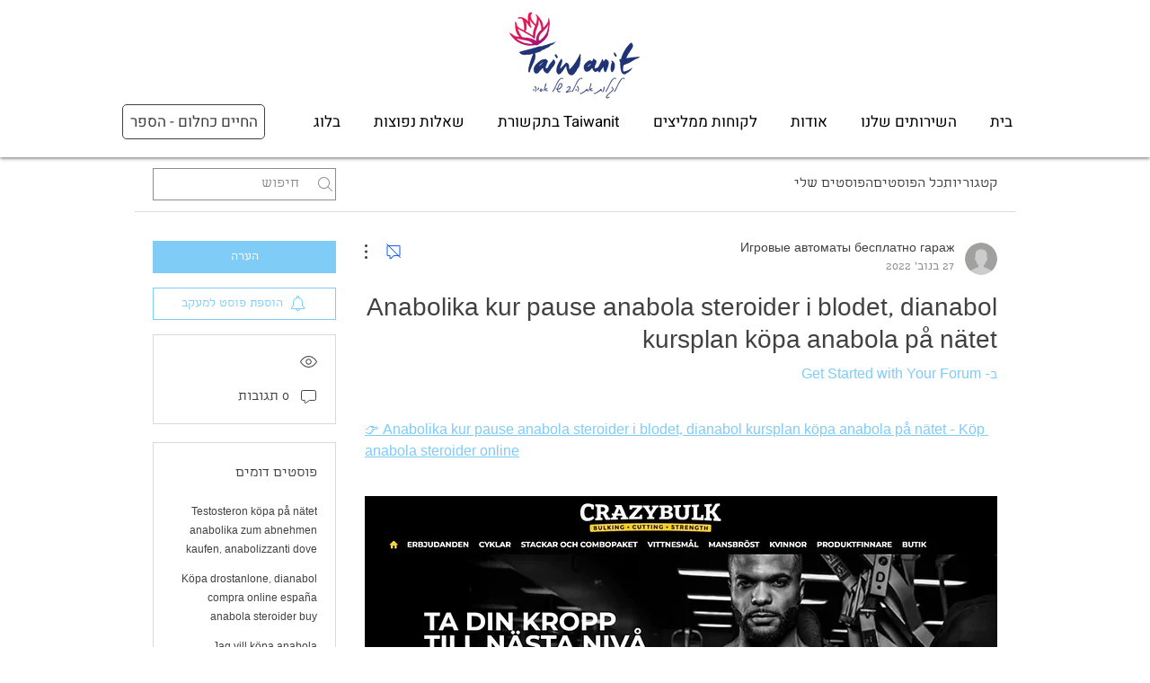

--- FILE ---
content_type: application/javascript
request_url: https://static.parastorage.com/services/communities-forum-client/1.1487.0/client-viewer/8642.chunk.min.js
body_size: 2702
content:
"use strict";(("undefined"!=typeof self?self:this).webpackJsonp__wix_communities_forum_client=("undefined"!=typeof self?self:this).webpackJsonp__wix_communities_forum_client||[]).push([[8642],{28642:(t,e,n)=>{n.d(e,{e:()=>Y});var o=n(43653),s=n.n(o),r=n(29685),i=n.n(r);const c="www.wix.com",a="http",u=9216;var l=n(13158);function d(){return"undefined"!=typeof window}function f(){var t;return void 0!==l&&null!=(null===(t=null==l?void 0:l.versions)||void 0===t?void 0:t.node)}function p(){return"object"==typeof self?self:n.g}function h(t){const e=function(t){return function(){const t=function(){if("object"==typeof document)return document}();if(t&&t.cookie)return decodeURIComponent(t.cookie).split(";");return[]}().filter((e=>t===e.split("=")[0].trim()))[0]}(t);return e?e.split("=")[1]:""}const g="XSRF-TOKEN",b="x-xsrf-token";const m="x-wix-brand";function O(){const t=function(){const t=p();if(t&&t.commonConfig&&"string"==typeof t.commonConfig.brand)return t.commonConfig.brand;return""}();return{[m]:t}}function v(){return function(){const t=p();if(t&&t.consentPolicyManager&&"function"==typeof t.consentPolicyManager._getConsentPolicyHeader)return t.consentPolicyManager._getConsentPolicyHeader();return}()||function(){const t=p();if(t&&t.Wix&&t.Wix.Utils&&"function"==typeof t.Wix.Utils._getConsentPolicyHeader)return t.Wix.Utils._getConsentPolicyHeader();return}()||{}}var y=n(13158);function w(){return void 0!==y&&null!=y.versions?.node}function j(t){const e=w()?"communities-forum-client":"";return{"X-Wix-Client-Artifact-Id":t??(w()&&(y.env.TEAMCITY_VERSION||y.env.BUILDKITE)?"":e)}}const x=["consentPolicy","consentPolicyHeader"],S={bsi:"BSI"};const C=()=>{const t=function(){const t=p(),e=t?.commonConfig;if(!e)return null;const n={};let o=!1;return Object.keys(e).forEach((t=>{const s=S[t];s?(n[s]=e[t],o=!0):x.indexOf(t)<0&&"function"!=typeof e[t]&&(n[t]=e[t],o=!0)})),o?n:null}(),e=t?JSON.stringify(t):"";return{commonConfig:encodeURIComponent(e)}};var R=n(88144),E=n.n(R);const H="x-wix-linguist";function I({lang:t,locale:e,isPrimaryLanguage:n,signedInstance:o}){if(function({lang:t,locale:e,isPrimaryLanguage:n}){return t&&e&&/^(true|false)$/.test(n?.toString()||"")}({lang:t,locale:e,isPrimaryLanguage:n})){const s=function(t){try{const e=t?.startsWith("wixcode")?t?.split(".")[2]:t?.split(".")[1];if(e)return JSON.parse(E().decode(e)).instanceId}catch(t){}}(o);if(void 0!==s)return{[H]:[t,e,n?.toString(),s].join("|")}}return{}}class _ extends Error{constructor(t,e,n){super(`WixHeadersValidationError: expected ${e} to be ${t} but got ${JSON.stringify(n)}`)}}function k(t={}){!function(t){(function(t,e){if("boolean"!=typeof e)throw new _("boolean",t,e)})("opts.csrf",t.csrf),function(t,e){if("string"!=typeof e)throw new _("string",t,e)}("opts.signedInstance",t.signedInstance)}(t={csrf:!0,signedInstance:"",...t});const e=[O(),v(),(n=t.signedInstance,{authorization:n}),j(t.artifactId),C(),I({signedInstance:t.signedInstance,...t.multilingualOptions})];var n;return t.csrf&&e.push(function(){const t=h(g);return{[b]:t}}()),e.filter((t=>Object.values(t).every((t=>t)))).reduce(((t,e)=>({...t,...e})),{})}var L=n(13158);function T(t){if("string"!=typeof t)throw new TypeError(`Expected a \`string\`, got \`${typeof t}\``);return/(^https?:)|(^\/\/)/.test(t)}async function P(t){try{await t()}catch(t){}}function U(t,e){return e.split(".").filter((t=>t)).reduce(((t,e)=>t[e]),t)}function q(t){try{return new URL(t).protocol}catch(e){return N(t).protocol}}function $(t){let e;try{e=new URL(t)}catch(n){e=new URL(`http:${t}`)}try{return e.host}catch(e){return N(t).host}}function N(t){const e=new RegExp("^(.*:)//([A-Za-z0-9-.]+)(:[0-9]+)?(.*)$");try{const n=e.exec(t);return{protocol:n[1],host:n[2]}}catch(t){return{protocol:"http:",host:""}}}function W(t,e){let n;try{n=new URL(t),n.host=e,n.protocol="http"}catch(o){n=new URL(`http://${e}`),n.pathname=t}return n.toString()}function M(){let t;if(f()&&L.env.HTTP_CLIENT_GLOBAL_CONFIG)try{t=JSON.parse(L.env.HTTP_CLIENT_GLOBAL_CONFIG)}catch(t){}var e;return t||(d()?t=window._httpClientGlobalConfig:"object"==typeof self&&(null===(e=null===self||void 0===self?void 0:self.constructor)||void 0===e||e.name)),t||{httpMockServer:{enabled:!1}}}const A=JSON.parse('["wix.com","editorx.com","wix-code.com","wixapps.net","wixprod.net"]');function z(t){var e;return(null===(e=null==t?void 0:t.headers)||void 0===e?void 0:e["x-wix-request-id"])||""}function G(t){if(!T(t))return!0;const e=`.${$(t)}`;return!!A.find((t=>e.endsWith(`.${t}`)))}const J=["code","config","request","response","toJSON","__CANCEL__"];class F extends Error{constructor(t){var e;super(t.message),this.isWixHttpError=!0,Object.setPrototypeOf(this,F.prototype),J.forEach((e=>{this[e]=t[e]})),(null===(e=this.response)||void 0===e?void 0:e.headers)&&(this.response.requestId=z(this.response))}get requestId(){return z(this.response)}}const B=({requestOptions:t,urlObject:e,headers:n,globalConfig:o={httpMockServer:{enabled:!1}}})=>{const{url:s,method:r,params:i,fallback:c}=t;if(i){if("object"!=typeof i)throw new Error("Search params must be an object");if((null==c?void 0:c.length)&&"GET"===r&&!X(t)){const e=function(t){for(const e of t)if("GET"!==e.method||X(e))return e}(c);e&&(t=Object.assign(Object.assign({},t),e),"POST"===e.method&&(t.params=void 0))}}const a=function(t,e){if(e.httpMockServer.enabled){return{url:W(t,new URL(e.httpMockServer.mockServerUrl).host)}}return{}}(s,o);return Object.assign(Object.assign(Object.assign({},t),a),{headers:n})},D=(t,e,n={httpMockServer:{enabled:!1}},o)=>{const{url:s,disableWixHeaders:r,headers:i,includeWixHeaders:c}=t,a=(({url:t,disableWixHeaders:e,includeWixHeaders:n,wixHeadersOpts:o})=>n||!e&&G(t)?k(o):{})({url:s,disableWixHeaders:r,includeWixHeaders:c,wixHeadersOpts:e}),u=K(n,t,o);return Object.assign(Object.assign(Object.assign({},a),function(t){t=t||{};return Object.keys(t).reduce(((e,n)=>Object.assign(Object.assign({},e),{[n.toLowerCase()]:t[n]})),{})}(i)),u)},K=(t,e,n)=>{const{url:o,params:s}=e,{host:r,protocol:i}=n;return t.httpMockServer.enabled?{"x-wix-metro-original-url":V(o,s),"x-wix-metro-original-host":T(o)?$(o):r,"x-wix-metro-original-protocol":T(o)?q(o):i}:{}};function V(t,e){const{pathname:n,searchParams:o}=new URL(t,"http://unused.com");if(e=e||o){const t=function(t){return Object.entries(t).map((([t,e])=>`${t}=${encodeURIComponent(e)}`)).flat().join("&")}(e)||e.toString();return`${n}${t?`?${t}`:""}`}return n}function X(t){if("GET"!==t.method)return!1;const{url:e,params:n}=t;return`${e}${n}`.length<u}class Y{constructor(t={}){this.opts=t,this.opts=function(t){let e=t.adapter;e||(e=i(),f()&&(e=function(){return require("axios/lib/adapters/http");return n(29685)}()));return Object.assign({adapter:e,isSSR:!1},t)}(this.opts),this.client=s().create(this.opts),this.flags={sanitizerPocEnabled:Z()}}static isHttpError(t){return!!(null==t?void 0:t.isWixHttpError)}setErrorHandler(t){this.opts.errorHandler=t}async request(t,e){var n,o;const s=(r=this.opts).baseURL?$(r.baseURL):r.isSSR?c:"undefined"!=typeof self&&self.location?self.location.host:"";var r;const i=function(t){return t.baseURL?q(t.baseURL):t.isSSR?a:"undefined"!=typeof self&&self.location?self.location.protocol:""}(this.opts),u={protocol:i,host:s},l="function"==typeof t?t({isSSR:this.opts.isSSR,host:s}):t,d=(null==e?void 0:e.signedInstance)||await(null===(o=(n=this.opts).getAppToken)||void 0===o?void 0:o.call(n))||"",f=this.getHeaders(l,d,u),p=B({requestOptions:l,urlObject:u,headers:f,globalConfig:M()});this.opts.isSSR&&(p.baseURL=this.opts.baseURL?this.opts.baseURL:`${a}://${c}`);try{const t=await this.client.request(p).catch((t=>this.maybeFallbackRequest(t,l,u,d)));return this.transformResponse(t,l)}catch(t){this.handleRequestError(t,p)}}async get(t,e){const n=Object.assign(Object.assign({},e),{url:t,method:"GET"});return this.request(n)}async delete(t,e){const n=Object.assign(Object.assign({},e),{url:t,method:"DELETE"});return this.request(n)}async head(t,e){const n=Object.assign(Object.assign({},e),{url:t,method:"HEAD"});return this.request(n)}async options(t,e){const n=Object.assign(Object.assign({},e),{url:t,method:"OPTIONS"});return this.request(n)}async post(t,e,n){const o=Object.assign(Object.assign({},n),{url:t,data:e,method:"POST"});return this.request(o)}async put(t,e,n){const o=Object.assign(Object.assign({},n),{url:t,data:e,method:"PUT"});return this.request(o)}async patch(t,e,n){const o=Object.assign(Object.assign({},n),{url:t,data:e,method:"PATCH"});return this.request(o)}get CancelToken(){return s().CancelToken}get isCancel(){return s().isCancel}getHeaders(t,e,n){if("function"==typeof this.opts.createHeaders)return this.getCustomHeaders(t,e,n);const o={signedInstance:e,artifactId:this.opts.artifactId,csrf:!1,multilingualOptions:this.opts.multilingualOptions};return D(t,o,M(),n)}getCustomHeaders(t,e,n){const{url:o,headers:s}=t,r=e&&G(o)?{authorization:e}:{},i=this.opts.createHeaders(),c=K(M(),t,n);return Object.assign(Object.assign(Object.assign(Object.assign({},c),i),r),s)}handleRequestError(t,e){const n=function(...t){return new F(...t)}(t);throw P((()=>{var t;return null===(t=e.onError)||void 0===t?void 0:t.call(e,n)})),P((()=>{var t;return null===(t=this.opts.errorHandler)||void 0===t?void 0:t.handleError(n,{requestOptions:e})})),n}maybeFallbackRequest(t,e,n,o){var s,r,i;if(M().httpMockServer.enabled&&M().httpMockServer.allowUnmocked&&404===(null===(s=t.response)||void 0===s?void 0:s.status)&&"NO_SCENARIO_FOUND"===(null===(i=null===(r=t.response)||void 0===r?void 0:r.data)||void 0===i?void 0:i.msg)){const t=this.getHeaders(e,o,n),s=B({requestOptions:e,urlObject:n,headers:t});return this.client.request(s)}throw t}transformResponse(t,e){const n=z(t),o=function(t,e,n){let o=function(t,e){try{if(e.sanitizerPocEnabled){const e=performance.now(),n=new Sanitizer;if(t.headers["content-type"].includes("application/json")){console.log("[+] JSON Response detected, sanitizing data");const o=function(t){try{return Object.keys(t).forEach((e=>{"string"==typeof t[e]?t[e]=n.sanitizeFor("span",t[e]).innerHTML:"object"==typeof t[e]&&(t[e]=o(t[e]))})),t}catch(t){console.log(t)}},s=performance.now();return console.log(`Time taken: ${s-e} milliseconds.`),o(t.data)}}}catch(t){console.log("[+] Sanitizer API not supported: %o",t)}return t.data}(t,n);e._pickResponseBody&&(o=U(t.data,e._pickResponseBody));if(e._logs){const n=U(t.data,e._logs);(null==n?void 0:n.length)&&n.map((t=>console.log(...t)))}return o}(t,e,this.flags);return Object.assign(Object.assign({},t),{data:o,requestId:n})}}function Z(){var t;try{return d()&&"true"===new URLSearchParams((null===(t=null===window||void 0===window?void 0:window.location)||void 0===t?void 0:t.hash)||"").get("sanitizerPOC")}catch(t){return!1}}Y.CancelToken=s().CancelToken,Y.isCancel=s().isCancel}}]);
//# sourceMappingURL=8642.chunk.min.js.map